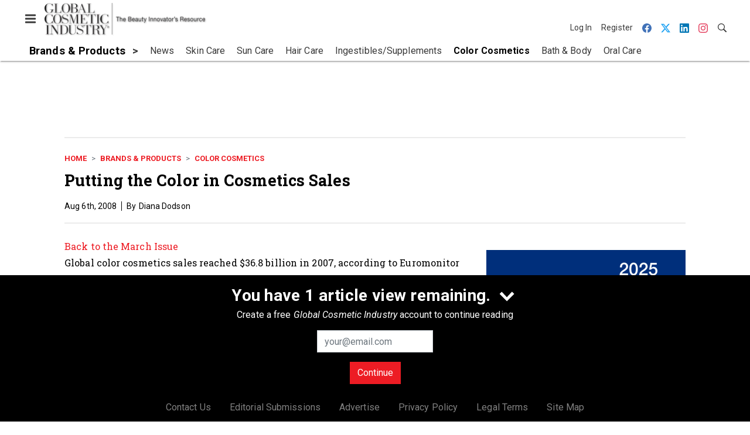

--- FILE ---
content_type: text/html; charset=utf-8
request_url: https://www.google.com/recaptcha/api2/aframe
body_size: 264
content:
<!DOCTYPE HTML><html><head><meta http-equiv="content-type" content="text/html; charset=UTF-8"></head><body><script nonce="bpyutcs3Hst8t513G6Lu4w">/** Anti-fraud and anti-abuse applications only. See google.com/recaptcha */ try{var clients={'sodar':'https://pagead2.googlesyndication.com/pagead/sodar?'};window.addEventListener("message",function(a){try{if(a.source===window.parent){var b=JSON.parse(a.data);var c=clients[b['id']];if(c){var d=document.createElement('img');d.src=c+b['params']+'&rc='+(localStorage.getItem("rc::a")?sessionStorage.getItem("rc::b"):"");window.document.body.appendChild(d);sessionStorage.setItem("rc::e",parseInt(sessionStorage.getItem("rc::e")||0)+1);localStorage.setItem("rc::h",'1769406538163');}}}catch(b){}});window.parent.postMessage("_grecaptcha_ready", "*");}catch(b){}</script></body></html>